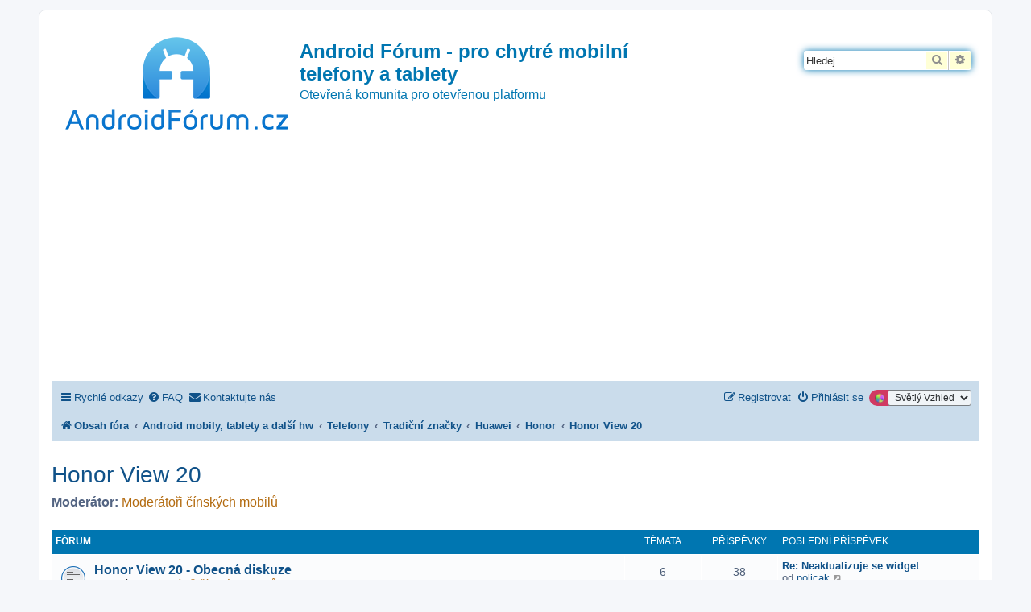

--- FILE ---
content_type: text/html; charset=utf-8
request_url: https://www.google.com/recaptcha/api2/aframe
body_size: 269
content:
<!DOCTYPE HTML><html><head><meta http-equiv="content-type" content="text/html; charset=UTF-8"></head><body><script nonce="5IWfm3PSqWnY6S5RY2B9uw">/** Anti-fraud and anti-abuse applications only. See google.com/recaptcha */ try{var clients={'sodar':'https://pagead2.googlesyndication.com/pagead/sodar?'};window.addEventListener("message",function(a){try{if(a.source===window.parent){var b=JSON.parse(a.data);var c=clients[b['id']];if(c){var d=document.createElement('img');d.src=c+b['params']+'&rc='+(localStorage.getItem("rc::a")?sessionStorage.getItem("rc::b"):"");window.document.body.appendChild(d);sessionStorage.setItem("rc::e",parseInt(sessionStorage.getItem("rc::e")||0)+1);localStorage.setItem("rc::h",'1769228574805');}}}catch(b){}});window.parent.postMessage("_grecaptcha_ready", "*");}catch(b){}</script></body></html>